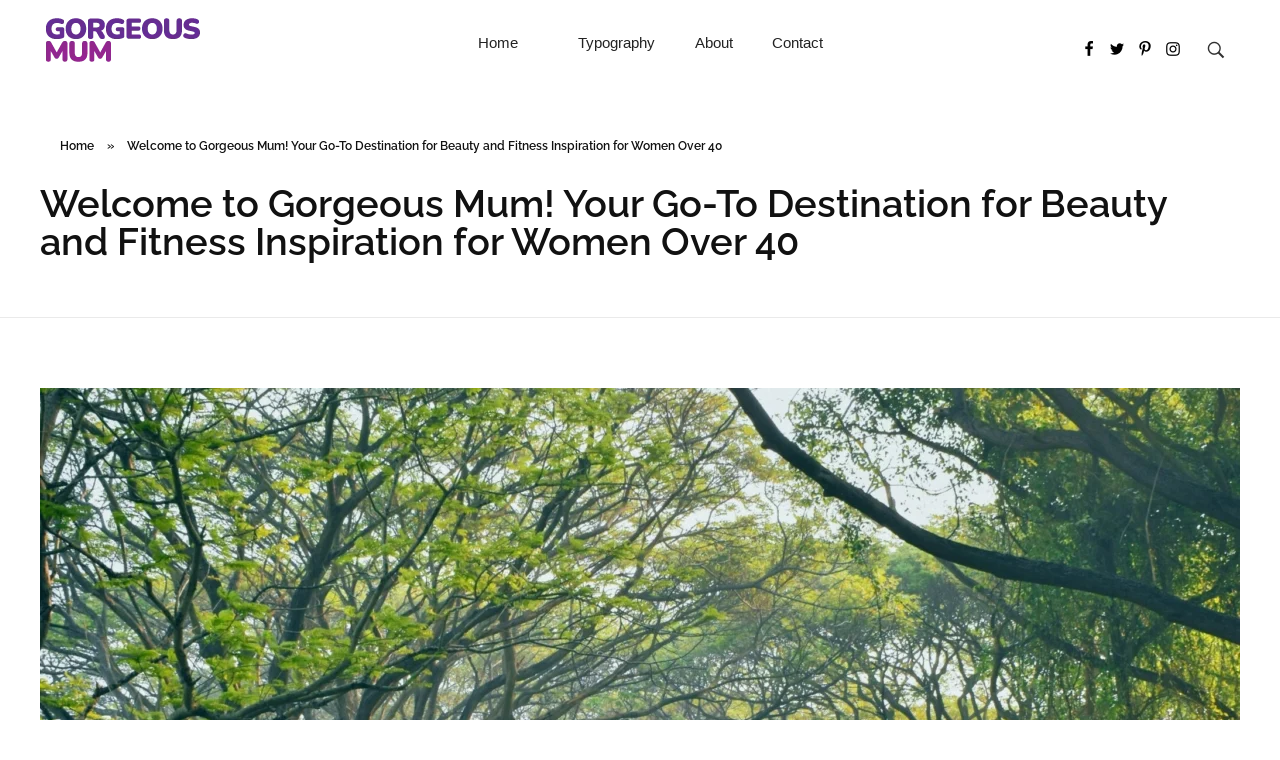

--- FILE ---
content_type: text/html; charset=UTF-8
request_url: https://gorgeousmum.com/welcome-to-gorgeous-mum-your-go-to-destination-for-beauty-and-fitness-inspiration-for-women-over-40/
body_size: 22167
content:
<!DOCTYPE html>
<!--[if IE 9 ]>   <html class="no-js oldie ie9 ie" lang="en-US" > <![endif]-->
<!--[if (gt IE 9)|!(IE)]><!--> <html class="no-js" lang="en-US" > <!--<![endif]-->
<head>
        <meta charset="UTF-8" >
        <meta http-equiv="X-UA-Compatible" content="IE=edge">
        <!-- devices setting -->
        <meta name="viewport"   content="initial-scale=1,user-scalable=no,width=device-width">

<!-- outputs by wp_head -->
<meta name='robots' content='index, follow, max-image-preview:large, max-snippet:-1, max-video-preview:-1' />

	<!-- This site is optimized with the Yoast SEO plugin v23.6 - https://yoast.com/wordpress/plugins/seo/ -->
	<title>Welcome to Gorgeous Mum! Your Go-To Destination for Beauty and Fitness Inspiration for Women Over 40 - gorgeousmum.com</title>
	<link rel="canonical" href="https://gorgeousmum.com/welcome-to-gorgeous-mum-your-go-to-destination-for-beauty-and-fitness-inspiration-for-women-over-40/" />
	<meta property="og:locale" content="en_US" />
	<meta property="og:type" content="article" />
	<meta property="og:title" content="Welcome to Gorgeous Mum! Your Go-To Destination for Beauty and Fitness Inspiration for Women Over 40 - gorgeousmum.com" />
	<meta property="og:description" content="Embrace Your Natural Beauty: Expert Tips and Product Reviews Embracing your natural beauty is a journey that involves understanding the unique needs of your skin, hair, and overall appearance as you age. Women over 40 often face distinct beauty challenges, but with the right knowledge and products, you can enhance your natural features and address [&hellip;]" />
	<meta property="og:url" content="https://gorgeousmum.com/welcome-to-gorgeous-mum-your-go-to-destination-for-beauty-and-fitness-inspiration-for-women-over-40/" />
	<meta property="og:site_name" content="gorgeousmum.com" />
	<meta property="article:published_time" content="2024-07-04T13:11:10+00:00" />
	<meta property="og:image" content="https://gorgeousmum.com/wp-content/uploads/2024/07/image-1720098670-scaled.jpg" />
	<meta property="og:image:width" content="2050" />
	<meta property="og:image:height" content="2560" />
	<meta property="og:image:type" content="image/jpeg" />
	<meta name="author" content="umar.aaez@gmail.com" />
	<meta name="twitter:card" content="summary_large_image" />
	<meta name="twitter:label1" content="Written by" />
	<meta name="twitter:data1" content="umar.aaez@gmail.com" />
	<meta name="twitter:label2" content="Est. reading time" />
	<meta name="twitter:data2" content="4 minutes" />
	<script type="application/ld+json" class="yoast-schema-graph">{"@context":"https://schema.org","@graph":[{"@type":"Article","@id":"https://gorgeousmum.com/welcome-to-gorgeous-mum-your-go-to-destination-for-beauty-and-fitness-inspiration-for-women-over-40/#article","isPartOf":{"@id":"https://gorgeousmum.com/welcome-to-gorgeous-mum-your-go-to-destination-for-beauty-and-fitness-inspiration-for-women-over-40/"},"author":{"name":"umar.aaez@gmail.com","@id":"https://gorgeousmum.com/#/schema/person/5d8367a602f41dea3e262a60cbb85e5f"},"headline":"Welcome to Gorgeous Mum! Your Go-To Destination for Beauty and Fitness Inspiration for Women Over 40","datePublished":"2024-07-04T13:11:10+00:00","dateModified":"2024-07-04T13:11:10+00:00","mainEntityOfPage":{"@id":"https://gorgeousmum.com/welcome-to-gorgeous-mum-your-go-to-destination-for-beauty-and-fitness-inspiration-for-women-over-40/"},"wordCount":739,"commentCount":0,"publisher":{"@id":"https://gorgeousmum.com/#organization"},"image":{"@id":"https://gorgeousmum.com/welcome-to-gorgeous-mum-your-go-to-destination-for-beauty-and-fitness-inspiration-for-women-over-40/#primaryimage"},"thumbnailUrl":"https://gorgeousmum.com/wp-content/uploads/2024/07/image-1720098670-scaled.jpg","inLanguage":"en-US","potentialAction":[{"@type":"CommentAction","name":"Comment","target":["https://gorgeousmum.com/welcome-to-gorgeous-mum-your-go-to-destination-for-beauty-and-fitness-inspiration-for-women-over-40/#respond"]}]},{"@type":"WebPage","@id":"https://gorgeousmum.com/welcome-to-gorgeous-mum-your-go-to-destination-for-beauty-and-fitness-inspiration-for-women-over-40/","url":"https://gorgeousmum.com/welcome-to-gorgeous-mum-your-go-to-destination-for-beauty-and-fitness-inspiration-for-women-over-40/","name":"Welcome to Gorgeous Mum! Your Go-To Destination for Beauty and Fitness Inspiration for Women Over 40 - gorgeousmum.com","isPartOf":{"@id":"https://gorgeousmum.com/#website"},"primaryImageOfPage":{"@id":"https://gorgeousmum.com/welcome-to-gorgeous-mum-your-go-to-destination-for-beauty-and-fitness-inspiration-for-women-over-40/#primaryimage"},"image":{"@id":"https://gorgeousmum.com/welcome-to-gorgeous-mum-your-go-to-destination-for-beauty-and-fitness-inspiration-for-women-over-40/#primaryimage"},"thumbnailUrl":"https://gorgeousmum.com/wp-content/uploads/2024/07/image-1720098670-scaled.jpg","datePublished":"2024-07-04T13:11:10+00:00","dateModified":"2024-07-04T13:11:10+00:00","breadcrumb":{"@id":"https://gorgeousmum.com/welcome-to-gorgeous-mum-your-go-to-destination-for-beauty-and-fitness-inspiration-for-women-over-40/#breadcrumb"},"inLanguage":"en-US","potentialAction":[{"@type":"ReadAction","target":["https://gorgeousmum.com/welcome-to-gorgeous-mum-your-go-to-destination-for-beauty-and-fitness-inspiration-for-women-over-40/"]}]},{"@type":"ImageObject","inLanguage":"en-US","@id":"https://gorgeousmum.com/welcome-to-gorgeous-mum-your-go-to-destination-for-beauty-and-fitness-inspiration-for-women-over-40/#primaryimage","url":"https://gorgeousmum.com/wp-content/uploads/2024/07/image-1720098670-scaled.jpg","contentUrl":"https://gorgeousmum.com/wp-content/uploads/2024/07/image-1720098670-scaled.jpg","width":2050,"height":2560,"caption":"gray concrete road between green trees during daytime"},{"@type":"BreadcrumbList","@id":"https://gorgeousmum.com/welcome-to-gorgeous-mum-your-go-to-destination-for-beauty-and-fitness-inspiration-for-women-over-40/#breadcrumb","itemListElement":[{"@type":"ListItem","position":1,"name":"Home","item":"https://gorgeousmum.com/"},{"@type":"ListItem","position":2,"name":"Welcome to Gorgeous Mum! Your Go-To Destination for Beauty and Fitness Inspiration for Women Over 40"}]},{"@type":"WebSite","@id":"https://gorgeousmum.com/#website","url":"https://gorgeousmum.com/","name":"gorgeousmum.com","description":"","publisher":{"@id":"https://gorgeousmum.com/#organization"},"potentialAction":[{"@type":"SearchAction","target":{"@type":"EntryPoint","urlTemplate":"https://gorgeousmum.com/?s={search_term_string}"},"query-input":{"@type":"PropertyValueSpecification","valueRequired":true,"valueName":"search_term_string"}}],"inLanguage":"en-US"},{"@type":"Organization","@id":"https://gorgeousmum.com/#organization","name":"Gorgeous Mum","url":"https://gorgeousmum.com/","logo":{"@type":"ImageObject","inLanguage":"en-US","@id":"https://gorgeousmum.com/#/schema/logo/image/","url":"https://gorgeousmum.com/wp-content/uploads/2024/10/GM.png","contentUrl":"https://gorgeousmum.com/wp-content/uploads/2024/10/GM.png","width":350,"height":100,"caption":"Gorgeous Mum"},"image":{"@id":"https://gorgeousmum.com/#/schema/logo/image/"}},{"@type":"Person","@id":"https://gorgeousmum.com/#/schema/person/5d8367a602f41dea3e262a60cbb85e5f","name":"umar.aaez@gmail.com","image":{"@type":"ImageObject","inLanguage":"en-US","@id":"https://gorgeousmum.com/#/schema/person/image/","url":"https://secure.gravatar.com/avatar/0692952e7709f08820af7686b5b219f5?s=96&d=mm&r=g","contentUrl":"https://secure.gravatar.com/avatar/0692952e7709f08820af7686b5b219f5?s=96&d=mm&r=g","caption":"umar.aaez@gmail.com"},"sameAs":["http://gorgeousmum.com"],"url":"https://gorgeousmum.com/author/umar-aaezgmail-com/"}]}</script>
	<!-- / Yoast SEO plugin. -->


<link rel='dns-prefetch' href='//www.googletagmanager.com' />
<link rel="alternate" type="application/rss+xml" title="gorgeousmum.com &raquo; Feed" href="https://gorgeousmum.com/feed/" />
<link rel="alternate" type="application/rss+xml" title="gorgeousmum.com &raquo; Comments Feed" href="https://gorgeousmum.com/comments/feed/" />
<link rel="alternate" type="application/rss+xml" title="gorgeousmum.com &raquo; Welcome to Gorgeous Mum! Your Go-To Destination for Beauty and Fitness Inspiration for Women Over 40 Comments Feed" href="https://gorgeousmum.com/welcome-to-gorgeous-mum-your-go-to-destination-for-beauty-and-fitness-inspiration-for-women-over-40/feed/" />
		<!-- This site uses the Google Analytics by MonsterInsights plugin v9.1.1 - Using Analytics tracking - https://www.monsterinsights.com/ -->
		<!-- Note: MonsterInsights is not currently configured on this site. The site owner needs to authenticate with Google Analytics in the MonsterInsights settings panel. -->
					<!-- No tracking code set -->
				<!-- / Google Analytics by MonsterInsights -->
		<script>
window._wpemojiSettings = {"baseUrl":"https:\/\/s.w.org\/images\/core\/emoji\/15.0.3\/72x72\/","ext":".png","svgUrl":"https:\/\/s.w.org\/images\/core\/emoji\/15.0.3\/svg\/","svgExt":".svg","source":{"concatemoji":"https:\/\/gorgeousmum.com\/wp-includes\/js\/wp-emoji-release.min.js?ver=6.5.7"}};
/*! This file is auto-generated */
!function(i,n){var o,s,e;function c(e){try{var t={supportTests:e,timestamp:(new Date).valueOf()};sessionStorage.setItem(o,JSON.stringify(t))}catch(e){}}function p(e,t,n){e.clearRect(0,0,e.canvas.width,e.canvas.height),e.fillText(t,0,0);var t=new Uint32Array(e.getImageData(0,0,e.canvas.width,e.canvas.height).data),r=(e.clearRect(0,0,e.canvas.width,e.canvas.height),e.fillText(n,0,0),new Uint32Array(e.getImageData(0,0,e.canvas.width,e.canvas.height).data));return t.every(function(e,t){return e===r[t]})}function u(e,t,n){switch(t){case"flag":return n(e,"\ud83c\udff3\ufe0f\u200d\u26a7\ufe0f","\ud83c\udff3\ufe0f\u200b\u26a7\ufe0f")?!1:!n(e,"\ud83c\uddfa\ud83c\uddf3","\ud83c\uddfa\u200b\ud83c\uddf3")&&!n(e,"\ud83c\udff4\udb40\udc67\udb40\udc62\udb40\udc65\udb40\udc6e\udb40\udc67\udb40\udc7f","\ud83c\udff4\u200b\udb40\udc67\u200b\udb40\udc62\u200b\udb40\udc65\u200b\udb40\udc6e\u200b\udb40\udc67\u200b\udb40\udc7f");case"emoji":return!n(e,"\ud83d\udc26\u200d\u2b1b","\ud83d\udc26\u200b\u2b1b")}return!1}function f(e,t,n){var r="undefined"!=typeof WorkerGlobalScope&&self instanceof WorkerGlobalScope?new OffscreenCanvas(300,150):i.createElement("canvas"),a=r.getContext("2d",{willReadFrequently:!0}),o=(a.textBaseline="top",a.font="600 32px Arial",{});return e.forEach(function(e){o[e]=t(a,e,n)}),o}function t(e){var t=i.createElement("script");t.src=e,t.defer=!0,i.head.appendChild(t)}"undefined"!=typeof Promise&&(o="wpEmojiSettingsSupports",s=["flag","emoji"],n.supports={everything:!0,everythingExceptFlag:!0},e=new Promise(function(e){i.addEventListener("DOMContentLoaded",e,{once:!0})}),new Promise(function(t){var n=function(){try{var e=JSON.parse(sessionStorage.getItem(o));if("object"==typeof e&&"number"==typeof e.timestamp&&(new Date).valueOf()<e.timestamp+604800&&"object"==typeof e.supportTests)return e.supportTests}catch(e){}return null}();if(!n){if("undefined"!=typeof Worker&&"undefined"!=typeof OffscreenCanvas&&"undefined"!=typeof URL&&URL.createObjectURL&&"undefined"!=typeof Blob)try{var e="postMessage("+f.toString()+"("+[JSON.stringify(s),u.toString(),p.toString()].join(",")+"));",r=new Blob([e],{type:"text/javascript"}),a=new Worker(URL.createObjectURL(r),{name:"wpTestEmojiSupports"});return void(a.onmessage=function(e){c(n=e.data),a.terminate(),t(n)})}catch(e){}c(n=f(s,u,p))}t(n)}).then(function(e){for(var t in e)n.supports[t]=e[t],n.supports.everything=n.supports.everything&&n.supports[t],"flag"!==t&&(n.supports.everythingExceptFlag=n.supports.everythingExceptFlag&&n.supports[t]);n.supports.everythingExceptFlag=n.supports.everythingExceptFlag&&!n.supports.flag,n.DOMReady=!1,n.readyCallback=function(){n.DOMReady=!0}}).then(function(){return e}).then(function(){var e;n.supports.everything||(n.readyCallback(),(e=n.source||{}).concatemoji?t(e.concatemoji):e.wpemoji&&e.twemoji&&(t(e.twemoji),t(e.wpemoji)))}))}((window,document),window._wpemojiSettings);
</script>

<style id='wp-emoji-styles-inline-css'>

	img.wp-smiley, img.emoji {
		display: inline !important;
		border: none !important;
		box-shadow: none !important;
		height: 1em !important;
		width: 1em !important;
		margin: 0 0.07em !important;
		vertical-align: -0.1em !important;
		background: none !important;
		padding: 0 !important;
	}
</style>
<link rel='stylesheet' id='wp-block-library-css' href='https://gorgeousmum.com/wp-includes/css/dist/block-library/style.min.css?ver=6.5.7' media='all' />
<link rel='stylesheet' id='hostinger-affiliate-plugin-block-frontend-css' href='https://gorgeousmum.com/wp-content/plugins/hostinger-affiliate-plugin/assets/dist/frontend.css?ver=1749762829' media='all' />
<style id='classic-theme-styles-inline-css'>
/*! This file is auto-generated */
.wp-block-button__link{color:#fff;background-color:#32373c;border-radius:9999px;box-shadow:none;text-decoration:none;padding:calc(.667em + 2px) calc(1.333em + 2px);font-size:1.125em}.wp-block-file__button{background:#32373c;color:#fff;text-decoration:none}
</style>
<style id='global-styles-inline-css'>
body{--wp--preset--color--black: #000000;--wp--preset--color--cyan-bluish-gray: #abb8c3;--wp--preset--color--white: #ffffff;--wp--preset--color--pale-pink: #f78da7;--wp--preset--color--vivid-red: #cf2e2e;--wp--preset--color--luminous-vivid-orange: #ff6900;--wp--preset--color--luminous-vivid-amber: #fcb900;--wp--preset--color--light-green-cyan: #7bdcb5;--wp--preset--color--vivid-green-cyan: #00d084;--wp--preset--color--pale-cyan-blue: #8ed1fc;--wp--preset--color--vivid-cyan-blue: #0693e3;--wp--preset--color--vivid-purple: #9b51e0;--wp--preset--gradient--vivid-cyan-blue-to-vivid-purple: linear-gradient(135deg,rgba(6,147,227,1) 0%,rgb(155,81,224) 100%);--wp--preset--gradient--light-green-cyan-to-vivid-green-cyan: linear-gradient(135deg,rgb(122,220,180) 0%,rgb(0,208,130) 100%);--wp--preset--gradient--luminous-vivid-amber-to-luminous-vivid-orange: linear-gradient(135deg,rgba(252,185,0,1) 0%,rgba(255,105,0,1) 100%);--wp--preset--gradient--luminous-vivid-orange-to-vivid-red: linear-gradient(135deg,rgba(255,105,0,1) 0%,rgb(207,46,46) 100%);--wp--preset--gradient--very-light-gray-to-cyan-bluish-gray: linear-gradient(135deg,rgb(238,238,238) 0%,rgb(169,184,195) 100%);--wp--preset--gradient--cool-to-warm-spectrum: linear-gradient(135deg,rgb(74,234,220) 0%,rgb(151,120,209) 20%,rgb(207,42,186) 40%,rgb(238,44,130) 60%,rgb(251,105,98) 80%,rgb(254,248,76) 100%);--wp--preset--gradient--blush-light-purple: linear-gradient(135deg,rgb(255,206,236) 0%,rgb(152,150,240) 100%);--wp--preset--gradient--blush-bordeaux: linear-gradient(135deg,rgb(254,205,165) 0%,rgb(254,45,45) 50%,rgb(107,0,62) 100%);--wp--preset--gradient--luminous-dusk: linear-gradient(135deg,rgb(255,203,112) 0%,rgb(199,81,192) 50%,rgb(65,88,208) 100%);--wp--preset--gradient--pale-ocean: linear-gradient(135deg,rgb(255,245,203) 0%,rgb(182,227,212) 50%,rgb(51,167,181) 100%);--wp--preset--gradient--electric-grass: linear-gradient(135deg,rgb(202,248,128) 0%,rgb(113,206,126) 100%);--wp--preset--gradient--midnight: linear-gradient(135deg,rgb(2,3,129) 0%,rgb(40,116,252) 100%);--wp--preset--font-size--small: 13px;--wp--preset--font-size--medium: 20px;--wp--preset--font-size--large: 36px;--wp--preset--font-size--x-large: 42px;--wp--preset--spacing--20: 0.44rem;--wp--preset--spacing--30: 0.67rem;--wp--preset--spacing--40: 1rem;--wp--preset--spacing--50: 1.5rem;--wp--preset--spacing--60: 2.25rem;--wp--preset--spacing--70: 3.38rem;--wp--preset--spacing--80: 5.06rem;--wp--preset--shadow--natural: 6px 6px 9px rgba(0, 0, 0, 0.2);--wp--preset--shadow--deep: 12px 12px 50px rgba(0, 0, 0, 0.4);--wp--preset--shadow--sharp: 6px 6px 0px rgba(0, 0, 0, 0.2);--wp--preset--shadow--outlined: 6px 6px 0px -3px rgba(255, 255, 255, 1), 6px 6px rgba(0, 0, 0, 1);--wp--preset--shadow--crisp: 6px 6px 0px rgba(0, 0, 0, 1);}:where(.is-layout-flex){gap: 0.5em;}:where(.is-layout-grid){gap: 0.5em;}body .is-layout-flex{display: flex;}body .is-layout-flex{flex-wrap: wrap;align-items: center;}body .is-layout-flex > *{margin: 0;}body .is-layout-grid{display: grid;}body .is-layout-grid > *{margin: 0;}:where(.wp-block-columns.is-layout-flex){gap: 2em;}:where(.wp-block-columns.is-layout-grid){gap: 2em;}:where(.wp-block-post-template.is-layout-flex){gap: 1.25em;}:where(.wp-block-post-template.is-layout-grid){gap: 1.25em;}.has-black-color{color: var(--wp--preset--color--black) !important;}.has-cyan-bluish-gray-color{color: var(--wp--preset--color--cyan-bluish-gray) !important;}.has-white-color{color: var(--wp--preset--color--white) !important;}.has-pale-pink-color{color: var(--wp--preset--color--pale-pink) !important;}.has-vivid-red-color{color: var(--wp--preset--color--vivid-red) !important;}.has-luminous-vivid-orange-color{color: var(--wp--preset--color--luminous-vivid-orange) !important;}.has-luminous-vivid-amber-color{color: var(--wp--preset--color--luminous-vivid-amber) !important;}.has-light-green-cyan-color{color: var(--wp--preset--color--light-green-cyan) !important;}.has-vivid-green-cyan-color{color: var(--wp--preset--color--vivid-green-cyan) !important;}.has-pale-cyan-blue-color{color: var(--wp--preset--color--pale-cyan-blue) !important;}.has-vivid-cyan-blue-color{color: var(--wp--preset--color--vivid-cyan-blue) !important;}.has-vivid-purple-color{color: var(--wp--preset--color--vivid-purple) !important;}.has-black-background-color{background-color: var(--wp--preset--color--black) !important;}.has-cyan-bluish-gray-background-color{background-color: var(--wp--preset--color--cyan-bluish-gray) !important;}.has-white-background-color{background-color: var(--wp--preset--color--white) !important;}.has-pale-pink-background-color{background-color: var(--wp--preset--color--pale-pink) !important;}.has-vivid-red-background-color{background-color: var(--wp--preset--color--vivid-red) !important;}.has-luminous-vivid-orange-background-color{background-color: var(--wp--preset--color--luminous-vivid-orange) !important;}.has-luminous-vivid-amber-background-color{background-color: var(--wp--preset--color--luminous-vivid-amber) !important;}.has-light-green-cyan-background-color{background-color: var(--wp--preset--color--light-green-cyan) !important;}.has-vivid-green-cyan-background-color{background-color: var(--wp--preset--color--vivid-green-cyan) !important;}.has-pale-cyan-blue-background-color{background-color: var(--wp--preset--color--pale-cyan-blue) !important;}.has-vivid-cyan-blue-background-color{background-color: var(--wp--preset--color--vivid-cyan-blue) !important;}.has-vivid-purple-background-color{background-color: var(--wp--preset--color--vivid-purple) !important;}.has-black-border-color{border-color: var(--wp--preset--color--black) !important;}.has-cyan-bluish-gray-border-color{border-color: var(--wp--preset--color--cyan-bluish-gray) !important;}.has-white-border-color{border-color: var(--wp--preset--color--white) !important;}.has-pale-pink-border-color{border-color: var(--wp--preset--color--pale-pink) !important;}.has-vivid-red-border-color{border-color: var(--wp--preset--color--vivid-red) !important;}.has-luminous-vivid-orange-border-color{border-color: var(--wp--preset--color--luminous-vivid-orange) !important;}.has-luminous-vivid-amber-border-color{border-color: var(--wp--preset--color--luminous-vivid-amber) !important;}.has-light-green-cyan-border-color{border-color: var(--wp--preset--color--light-green-cyan) !important;}.has-vivid-green-cyan-border-color{border-color: var(--wp--preset--color--vivid-green-cyan) !important;}.has-pale-cyan-blue-border-color{border-color: var(--wp--preset--color--pale-cyan-blue) !important;}.has-vivid-cyan-blue-border-color{border-color: var(--wp--preset--color--vivid-cyan-blue) !important;}.has-vivid-purple-border-color{border-color: var(--wp--preset--color--vivid-purple) !important;}.has-vivid-cyan-blue-to-vivid-purple-gradient-background{background: var(--wp--preset--gradient--vivid-cyan-blue-to-vivid-purple) !important;}.has-light-green-cyan-to-vivid-green-cyan-gradient-background{background: var(--wp--preset--gradient--light-green-cyan-to-vivid-green-cyan) !important;}.has-luminous-vivid-amber-to-luminous-vivid-orange-gradient-background{background: var(--wp--preset--gradient--luminous-vivid-amber-to-luminous-vivid-orange) !important;}.has-luminous-vivid-orange-to-vivid-red-gradient-background{background: var(--wp--preset--gradient--luminous-vivid-orange-to-vivid-red) !important;}.has-very-light-gray-to-cyan-bluish-gray-gradient-background{background: var(--wp--preset--gradient--very-light-gray-to-cyan-bluish-gray) !important;}.has-cool-to-warm-spectrum-gradient-background{background: var(--wp--preset--gradient--cool-to-warm-spectrum) !important;}.has-blush-light-purple-gradient-background{background: var(--wp--preset--gradient--blush-light-purple) !important;}.has-blush-bordeaux-gradient-background{background: var(--wp--preset--gradient--blush-bordeaux) !important;}.has-luminous-dusk-gradient-background{background: var(--wp--preset--gradient--luminous-dusk) !important;}.has-pale-ocean-gradient-background{background: var(--wp--preset--gradient--pale-ocean) !important;}.has-electric-grass-gradient-background{background: var(--wp--preset--gradient--electric-grass) !important;}.has-midnight-gradient-background{background: var(--wp--preset--gradient--midnight) !important;}.has-small-font-size{font-size: var(--wp--preset--font-size--small) !important;}.has-medium-font-size{font-size: var(--wp--preset--font-size--medium) !important;}.has-large-font-size{font-size: var(--wp--preset--font-size--large) !important;}.has-x-large-font-size{font-size: var(--wp--preset--font-size--x-large) !important;}
.wp-block-navigation a:where(:not(.wp-element-button)){color: inherit;}
:where(.wp-block-post-template.is-layout-flex){gap: 1.25em;}:where(.wp-block-post-template.is-layout-grid){gap: 1.25em;}
:where(.wp-block-columns.is-layout-flex){gap: 2em;}:where(.wp-block-columns.is-layout-grid){gap: 2em;}
.wp-block-pullquote{font-size: 1.5em;line-height: 1.6;}
</style>
<link rel='stylesheet' id='contact-form-7-css' href='https://gorgeousmum.com/wp-content/plugins/contact-form-7/includes/css/styles.css?ver=5.9.8' media='all' />
<link rel='stylesheet' id='wp-ulike-css' href='https://gorgeousmum.com/wp-content/plugins/wp-ulike/assets/css/wp-ulike.min.css?ver=4.7.10' media='all' />
<link rel='stylesheet' id='site-styles.css-css' href='https://gorgeousmum.com/wp-content/plugins/omnisend/styles/site-styles.css?1768485165&#038;ver=1.5.3' media='all' />
<link rel='stylesheet' id='auxin-base-css' href='https://gorgeousmum.com/wp-content/themes/phlox-pro/css/base.css?ver=5.16.5' media='all' />
<link rel='stylesheet' id='auxin-front-icon-css' href='https://gorgeousmum.com/wp-content/themes/phlox-pro/css/auxin-icon.css?ver=5.16.5' media='all' />
<link rel='stylesheet' id='auxin-main-css' href='https://gorgeousmum.com/wp-content/themes/phlox-pro/css/main.css?ver=5.16.5' media='all' />
<link rel='stylesheet' id='auxin-custom-css' href='https://gorgeousmum.com/wp-content/uploads/phlox-pro/custom.css?ver=5.8' media='all' />
<link rel='stylesheet' id='auxin-go-pricing-css' href='https://gorgeousmum.com/wp-content/themes/phlox-pro/css/go-pricing.css?ver=5.16.5' media='all' />
<link rel='stylesheet' id='auxin-elementor-base-css' href='https://gorgeousmum.com/wp-content/themes/phlox-pro/css/other/elementor.css?ver=5.16.5' media='all' />
<link rel='stylesheet' id='elementor-frontend-css' href='https://gorgeousmum.com/wp-content/plugins/elementor/assets/css/frontend.min.css?ver=3.29.2' media='all' />
<link rel='stylesheet' id='elementor-post-172-css' href='https://gorgeousmum.com/wp-content/uploads/elementor/css/post-172.css?ver=1750385196' media='all' />
<link rel='stylesheet' id='elementor-post-124-css' href='https://gorgeousmum.com/wp-content/uploads/elementor/css/post-124.css?ver=1750385196' media='all' />
<link rel='stylesheet' id='swiper-css' href='https://gorgeousmum.com/wp-content/plugins/elementor/assets/lib/swiper/v8/css/swiper.min.css?ver=8.4.5' media='all' />
<link rel='stylesheet' id='e-swiper-css' href='https://gorgeousmum.com/wp-content/plugins/elementor/assets/css/conditionals/e-swiper.min.css?ver=3.29.2' media='all' />
<link rel='stylesheet' id='elementor-gf-local-merriweather-css' href='https://gorgeousmum.com/wp-content/uploads/elementor/google-fonts/css/merriweather.css?ver=1750385198' media='all' />
<link rel='stylesheet' id='elementor-gf-local-lato-css' href='https://gorgeousmum.com/wp-content/uploads/elementor/google-fonts/css/lato.css?ver=1750385199' media='all' />
<link rel='stylesheet' id='elementor-gf-local-raleway-css' href='https://gorgeousmum.com/wp-content/uploads/elementor/google-fonts/css/raleway.css?ver=1750385201' media='all' />
<script src="https://gorgeousmum.com/wp-includes/js/jquery/jquery.min.js?ver=3.7.1" id="jquery-core-js"></script>
<script src="https://gorgeousmum.com/wp-includes/js/jquery/jquery-migrate.min.js?ver=3.4.1" id="jquery-migrate-js"></script>
<script src="https://gorgeousmum.com/wp-content/plugins/auxin-pro-tools/admin/assets/js/elementor/widgets.js?ver=1.9.3" id="auxin-elementor-pro-widgets-js"></script>
<script id="auxin-modernizr-js-extra">
var auxin = {"ajax_url":"https:\/\/gorgeousmum.com\/wp-admin\/admin-ajax.php","is_rtl":"","is_reponsive":"1","is_framed":"","frame_width":"20","wpml_lang":"en","uploadbaseurl":"https:\/\/gorgeousmum.com\/wp-content\/uploads","nonce":"f0e99e4ca0"};
</script>
<script id="auxin-modernizr-js-before">
/* < ![CDATA[ */
function auxinNS(n){for(var e=n.split("."),a=window,i="",r=e.length,t=0;r>t;t++)"window"!=e[t]&&(i=e[t],a[i]=a[i]||{},a=a[i]);return a;}
/* ]]> */
</script>
<script src="https://gorgeousmum.com/wp-content/themes/phlox-pro/js/solo/modernizr-custom.min.js?ver=5.16.5" id="auxin-modernizr-js"></script>
<link rel="https://api.w.org/" href="https://gorgeousmum.com/wp-json/" /><link rel="alternate" type="application/json" href="https://gorgeousmum.com/wp-json/wp/v2/posts/6" /><link rel="EditURI" type="application/rsd+xml" title="RSD" href="https://gorgeousmum.com/xmlrpc.php?rsd" />
<meta name="generator" content="WordPress 6.5.7" />
<link rel='shortlink' href='https://gorgeousmum.com/?p=6' />
<link rel="alternate" type="application/json+oembed" href="https://gorgeousmum.com/wp-json/oembed/1.0/embed?url=https%3A%2F%2Fgorgeousmum.com%2Fwelcome-to-gorgeous-mum-your-go-to-destination-for-beauty-and-fitness-inspiration-for-women-over-40%2F" />
<link rel="alternate" type="text/xml+oembed" href="https://gorgeousmum.com/wp-json/oembed/1.0/embed?url=https%3A%2F%2Fgorgeousmum.com%2Fwelcome-to-gorgeous-mum-your-go-to-destination-for-beauty-and-fitness-inspiration-for-women-over-40%2F&#038;format=xml" />
    <meta name="title"       content="Welcome to Gorgeous Mum! Your Go-To Destination for Beauty and Fitness Inspiration for Women Over 40" />
    <meta name="description" content="Embrace Your Natural Beauty: Expert Tips and Product Reviews Embracing your natural beauty is a journey that involves understanding the unique needs of your skin, hair, and overall appearance as you age. Women over 40 often face distinct beauty challenges, but with the right knowledge and products, you can enhance your natural features and address [&hellip;]" />
        <link rel="image_src"    href="https://gorgeousmum.com/wp-content/uploads/2024/07/image-1720098670-scaled-90x90.jpg" />
    <meta name="generator" content="Site Kit by Google 1.137.0" /><!-- Chrome, Firefox OS and Opera -->
<meta name="theme-color" content="#1bb0ce" />
<!-- Windows Phone -->
<meta name="msapplication-navbutton-color" content="#1bb0ce" />
<!-- iOS Safari -->
<meta name="apple-mobile-web-app-capable" content="yes">
<meta name="apple-mobile-web-app-status-bar-style" content="black-translucent">

<!-- pingback -->
<link rel="pingback" href="https://gorgeousmum.com/xmlrpc.php">
<meta name="generator" content="Elementor 3.29.2; features: additional_custom_breakpoints, e_local_google_fonts; settings: css_print_method-external, google_font-enabled, font_display-swap">
<style>.recentcomments a{display:inline !important;padding:0 !important;margin:0 !important;}</style>			<style>
				.e-con.e-parent:nth-of-type(n+4):not(.e-lazyloaded):not(.e-no-lazyload),
				.e-con.e-parent:nth-of-type(n+4):not(.e-lazyloaded):not(.e-no-lazyload) * {
					background-image: none !important;
				}
				@media screen and (max-height: 1024px) {
					.e-con.e-parent:nth-of-type(n+3):not(.e-lazyloaded):not(.e-no-lazyload),
					.e-con.e-parent:nth-of-type(n+3):not(.e-lazyloaded):not(.e-no-lazyload) * {
						background-image: none !important;
					}
				}
				@media screen and (max-height: 640px) {
					.e-con.e-parent:nth-of-type(n+2):not(.e-lazyloaded):not(.e-no-lazyload),
					.e-con.e-parent:nth-of-type(n+2):not(.e-lazyloaded):not(.e-no-lazyload) * {
						background-image: none !important;
					}
				}
			</style>
					<style id="wp-custom-css">
			.aux-elementor-header.aux-sticky .elementor-section-wrap > .elementor-section > .elementor-container {
	min-height: 70px;
}	html body {	} 
		</style>
		<!-- end wp_head -->
</head>


<body class="post-template-default single single-post postid-6 single-format-standard wp-custom-logo auxin-pro elementor-default elementor-kit-128 phlox-pro aux-dom-unready aux-full-width aux-resp aux-hd aux-top-sticky  aux-page-animation-off _auxels"  data-framed="">


<div id="inner-body">

    <header class="aux-elementor-header" id="site-elementor-header" itemscope="itemscope" itemtype="https://schema.org/WPHeader" data-sticky-height="70"  >
        <div class="aux-wrapper">
            <div class="aux-header aux-header-elements-wrapper">
            		<div data-elementor-type="header" data-elementor-id="172" class="elementor elementor-172">
						<section class="elementor-section elementor-top-section elementor-element elementor-element-24cf27c elementor-section-boxed elementor-section-height-default elementor-section-height-default" data-id="24cf27c" data-element_type="section">
						<div class="elementor-container elementor-column-gap-no">
					<div class="aux-parallax-section elementor-column elementor-col-50 elementor-top-column elementor-element elementor-element-149b773" data-id="149b773" data-element_type="column">
			<div class="elementor-widget-wrap elementor-element-populated">
						<div class="elementor-element elementor-element-8ae1fcf elementor-widget__width-auto elementor-widget-tablet__width-inherit elementor-widget elementor-widget-aux_logo" data-id="8ae1fcf" data-element_type="widget" data-widget_type="aux_logo.default">
				<div class="elementor-widget-container">
					<div class="aux-widget-logo"><a class="aux-logo-anchor aux-has-logo" title="gorgeousmum.com" href="https://gorgeousmum.com/"><img width="180" height="50" src="https://gorgeousmum.com/wp-content/uploads/2024/10/cropped-GM-Small.png" class="aux-attachment aux-featured-image attachment-180x50 aux-attachment-id-183 " alt="cropped-GM-Small.png" data-ratio="3.6" data-original-w="180" /></a><section class="aux-logo-text"><h3 class="site-title"><a href="https://gorgeousmum.com/" title="gorgeousmum.com">gorgeousmum.com</a></h3></section></div>				</div>
				</div>
				<div class="elementor-element elementor-element-d426296 elementor-widget__width-auto elementor-widget elementor-widget-aux_menu_box" data-id="d426296" data-element_type="widget" data-widget_type="aux_menu_box.default">
				<div class="elementor-widget-container">
					<div class="aux-elementor-header-menu aux-nav-menu-element aux-nav-menu-element-d426296"><div class="aux-burger-box" data-target-panel="overlay" data-target-content=".elementor-element-d426296 .aux-master-menu"><div class="aux-burger aux-lite-small"><span class="mid-line"></span></div></div><!-- start master menu -->
<nav id="master-menu-elementor-d426296" class="menu-header-menu-container">

	<ul id="menu-header-menu" class="aux-master-menu aux-no-js aux-skin-classic aux-with-indicator aux-horizontal" data-type="horizontal"  data-switch-type="toggle" data-switch-parent=".elementor-element-d426296 .aux-fs-popup .aux-fs-menu" data-switch-width="768"  >

		<!-- start submenu -->
		<li id="menu-item-156" class="a:1:{i:0;s:0:&quot;&quot;;} menu-item menu-item-type-custom menu-item-object-custom menu-item-has-children menu-item-156 aux-menu-depth-0 aux-menu-root-1 aux-menu-item">
			<a href="http://averta.net/phlox/wordpress-theme/demo/food/" class="aux-item-content">
				<span class="aux-menu-label">Home</span>
			</a>

		<ul class="sub-menu aux-submenu">
			<li id="menu-item-157" class="a:1:{i:0;s:0:&quot;&quot;;} menu-item menu-item-type-taxonomy menu-item-object-category menu-item-157 aux-menu-depth-1 aux-menu-item">
				<a href="https://gorgeousmum.com/category/post-formats/" class="aux-item-content">
					<span class="aux-menu-label">Post Formats</span>
				</a>
			</li>
		</ul>
		</li>
		<!-- end submenu -->
		<!-- start single menu -->
		<li id="menu-item-158" class="a:1:{i:0;s:0:&quot;&quot;;} menu-item menu-item-type-post_type menu-item-object-page menu-item-158 aux-menu-depth-0 aux-menu-root-2 aux-menu-item">
			<a href="https://gorgeousmum.com/typography/" class="aux-item-content">
				<span class="aux-menu-label">Typography</span>
			</a>
		</li>
		<!-- end single menu -->
		<!-- start single menu -->
		<li id="menu-item-159" class="a:1:{i:0;s:0:&quot;&quot;;} menu-item menu-item-type-post_type menu-item-object-page menu-item-159 aux-menu-depth-0 aux-menu-root-3 aux-menu-item">
			<a href="https://gorgeousmum.com/about/" class="aux-item-content">
				<span class="aux-menu-label">About</span>
			</a>
		</li>
		<!-- end single menu -->
		<!-- start single menu -->
		<li id="menu-item-160" class="a:1:{i:0;s:0:&quot;&quot;;} menu-item menu-item-type-post_type menu-item-object-page menu-item-160 aux-menu-depth-0 aux-menu-root-4 aux-menu-item">
			<a href="https://gorgeousmum.com/contact/" class="aux-item-content">
				<span class="aux-menu-label">Contact</span>
			</a>
		</li>
		<!-- end single menu -->
	</ul>

</nav>
<!-- end master menu -->
<section class="aux-fs-popup aux-fs-menu-layout-center aux-indicator"><div class="aux-panel-close"><div class="aux-close aux-cross-symbol aux-thick-medium"></div></div><div class="aux-fs-menu" data-menu-title=""></div></section></div><style>@media only screen and (min-width: 769px) { .elementor-element-d426296 .aux-burger-box { display: none } }</style>				</div>
				</div>
				<div class="elementor-element elementor-element-5140741 elementor-widget__width-auto elementor-hidden-tablet elementor-hidden-phone elementor-widget elementor-widget-aux_icon_list" data-id="5140741" data-element_type="widget" data-widget_type="aux_icon_list.default">
				<div class="elementor-widget-container">
					<section class="widget-container aux-widget-icon-list aux-parent-au1d9fad24"><div class="widget-inner"><div class="aux-widget-icon-list-inner"><ul class="aux-icon-list-items aux-direction-horizontal"><li class="aux-icon-list-item aux-list-item-has-icon aux-icon-list-item-7d1e0ff elementor-repeater-item-7d1e0ff"><span class="aux-icon-list-icon auxicon-facebook"></span></li><li class="aux-icon-list-item aux-list-item-has-icon aux-icon-list-item-b57ec53 elementor-repeater-item-b57ec53"><span class="aux-icon-list-icon auxicon-twitter"></span></li><li class="aux-icon-list-item aux-list-item-has-icon aux-icon-list-item-6479b95 elementor-repeater-item-6479b95"><span class="aux-icon-list-icon auxicon-pinterest"></span></li><li class="aux-icon-list-item aux-list-item-has-icon aux-icon-list-item-ad7c000 elementor-repeater-item-ad7c000"><span class="aux-icon-list-icon auxicon-instagram"></span></li></ul></div></div></section><!-- widget-container -->				</div>
				</div>
					</div>
		</div>
				<div class="aux-parallax-section elementor-column elementor-col-50 elementor-top-column elementor-element elementor-element-eba401c elementor-hidden-tablet elementor-hidden-phone" data-id="eba401c" data-element_type="column">
			<div class="elementor-widget-wrap elementor-element-populated">
						<div class="elementor-element elementor-element-953800000000 elementor-widget elementor-widget-aux_search_box" data-id="953800000000" data-element_type="widget" data-widget_type="aux_search_box.default">
				<div class="elementor-widget-container">
					    <div  class="aux-search-section aux-search-elementor-element">
            <button class="aux-search-icon  auxicon-search-4 aux-overlay-search "></button>
            </div>

				</div>
				</div>
					</div>
		</div>
					</div>
		</section>
				</div>
		            </div><!-- end of header-elements -->
        </div><!-- end of wrapper -->
    </header><!-- end header -->
        <header id="site-title" class="page-title-section">

            <div class="page-header aux-wrapper aux-auto-height aux-boxed-container aux-left aux-top aux-dark" style="display:block; "   >

                
                <div class="aux-container" >

                    <p class="aux-breadcrumbs"><span><span><a href="https://gorgeousmum.com/">Home</a></span> » <span class="breadcrumb_last" aria-current="page">Welcome to Gorgeous Mum! Your Go-To Destination for Beauty and Fitness Inspiration for Women Over 40</span></span></p>
                                        <div class="aux-page-title-entry">
                                            <div class="aux-page-title-box">
                                                <section class="page-title-group" >
                                                                <h1 class="page-title">Welcome to Gorgeous Mum! Your Go-To Destination for Beauty and Fitness Inspiration for Women Over 40</h1>
                                                            </section>

                                                    </div>
                    </div><!-- end title entry -->
                                    </div>

                
            </div><!-- end page header -->
        </header> <!-- end page header -->
        
    <main id="main" class="aux-main aux-territory  aux-single aux-boxed-container aux-content-top-margin no-sidebar aux-sidebar-style-simple aux-user-entry" >
        <div class="aux-wrapper">
            <div class="aux-container aux-fold">

                <div id="primary" class="aux-primary" >
                    <div class="content" role="main"  >

                                                            <article class="aux-simple-context post-6 post type-post status-publish format-standard has-post-thumbnail hentry category-uncategorized" >

                                                                                        <div class="entry-media">
                                                <div class="aux-media-frame aux-media-image aux-image-mask"><a href="https://gorgeousmum.com/welcome-to-gorgeous-mum-your-go-to-destination-for-beauty-and-fitness-inspiration-for-women-over-40/"><img width="1200" height="675" src="https://gorgeousmum.com/wp-content/uploads/2024/07/image-1720098670-scaled-1200x675.jpg" class="aux-attachment aux-featured-image attachment-1200x675 aux-attachment-id-7 " alt="gray concrete road between green trees during daytime" srcset="https://gorgeousmum.com/wp-content/uploads/2024/07/image-1720098670-scaled-150x84.jpg 150w,https://gorgeousmum.com/wp-content/uploads/2024/07/image-1720098670-scaled-300x169.jpg 300w,https://gorgeousmum.com/wp-content/uploads/2024/07/image-1720098670-scaled-768x432.jpg 768w,https://gorgeousmum.com/wp-content/uploads/2024/07/image-1720098670-scaled-1024x576.jpg 1024w,https://gorgeousmum.com/wp-content/uploads/2024/07/image-1720098670-scaled-1200x675.jpg 1200w,https://gorgeousmum.com/wp-content/uploads/2024/07/image-1720098670-scaled-2040x1147.jpg 2040w" data-ratio="1.78" data-original-w="2050" sizes="(max-width:479px) 480px,(max-width:767px) 768px,(max-width:1023px) 1024px,1200px" /></a></div>                                            </div>
                                                                                        <div class="entry-main">

                                                <header class="entry-header ">
                                                <h2 class="entry-title ">Welcome to Gorgeous Mum! Your Go-To Destination for Beauty and Fitness Inspiration for Women Over 40</h2>                                                    <div class="entry-format">
                                                        <div class="post-format"> </div>
                                                    </div>
                                                </header>

                                                                                                <div class="entry-info ">
                                                                                                        <div class="entry-date"><time datetime="2024-07-04T13:11:10+00:00" >July 4, 2024</time></div>
                                                                                                        <div class="entry-author">
                                                        <span class="meta-sep">by</span>
                                                        <span class="author vcard">
                                                            <a href="https://gorgeousmum.com/author/umar-aaezgmail-com/" rel="author" title="View all posts by umar.aaez@gmail.com" >
                                                                umar.aaez@gmail.com                                                            </a>
                                                        </span>
                                                    </div>
                                                                                                        <div class="entry-comments">
                                                        <span class="meta-sep">with</span>
                                                        <span class="meta-comment">no comment</span>
                                                    </div>
                                                                                                        <div class="entry-tax">
                                                                                                                <a href="https://gorgeousmum.com/category/uncategorized/" title="View all posts in Uncategorized" rel="category" >Uncategorized</a>                                                    </div>
                                                    		<div class="wpulike wpulike-heart aux-wpulike aux-wpulike-single" ><div class="wp_ulike_general_class wp_ulike_is_restricted"><button type="button"
					aria-label="Like Button"
					data-ulike-id="6"
					data-ulike-nonce="fe0c3dcf20"
					data-ulike-type="post"
					data-ulike-template="wpulike-heart"
					data-ulike-display-likers="0"
					data-ulike-likers-style="popover"
					class="wp_ulike_btn wp_ulike_put_image wp_post_btn_6  aux-icon auxicon-heart-2"></button><span class="count-box wp_ulike_counter_up" data-ulike-counter-value="0"></span>			</div></div>
	                                                </div>
                                                
                                                <div class="entry-content">
                                                    <h2>Embrace Your Natural Beauty: Expert Tips and Product Reviews</h2>
<p>Embracing your natural beauty is a journey that involves understanding the unique needs of your skin, hair, and overall appearance as you age. Women over 40 often face distinct beauty challenges, but with the right knowledge and products, you can enhance your natural features and address common concerns effectively. Our expert tips from seasoned beauty professionals will guide you through skincare routines, makeup applications, and hair care specifically tailored for mature women.</p>
<p>Skincare is the foundation of natural beauty, especially as the skin undergoes changes over time. Experts recommend a consistent regimen that includes gentle cleansers, hydrating serums, and rich moisturizers to combat dryness and maintain elasticity. Look for products containing retinoids, hyaluronic acid, and antioxidants, which are known to promote healthy, radiant skin. Sunscreen remains a critical component to protect against age spots and UV damage.</p>
<p>Makeup for women over 40 should focus on enhancing natural features rather than masking them. Light, hydrating foundations that provide a dewy finish are preferable over heavy, matte formulas. Cream-based blushes and highlighters can add a youthful glow, while neutral eyeshadow palettes complement any skin tone. Avoid overly bold colors that may accentuate fine lines; instead, opt for softer, blended looks that bring out your natural beauty.</p>
<p>Hair care is another significant aspect of maintaining your natural beauty. As hair can become drier and more brittle with age, using sulfate-free shampoos and conditioners enriched with oils and proteins is beneficial. Regular trims and conditioning treatments can help keep your hair healthy and vibrant. For those dealing with thinning hair, volumizing products and strategic styling can make a noticeable difference.</p>
<p>Our in-depth product reviews will help you navigate the myriad of beauty products available on the market. We evaluate items based on their effectiveness, ingredients, and suitability for mature skin and hair. Whether you are looking for an anti-aging serum, a foundation that feels like a second skin, or a conditioner that nourishes your locks, our reviews aim to provide you with reliable recommendations.</p>
<p>By following these expert tips and choosing the right products, women over 40 can confidently embrace their natural beauty and feel their best at any age.</p>
<h2>Living a Vibrant and Healthy Life: Fitness Tips and Latest Trends</h2>
<p>Maintaining a vibrant and healthy lifestyle is essential for women over 40. As our bodies change with age, it&#8217;s crucial to adapt fitness routines that cater to evolving needs. Low-impact exercises, for instance, are an excellent way to stay active without putting undue stress on the joints. Activities such as walking, swimming, and cycling help improve cardiovascular health while being gentle on the body. Additionally, incorporating yoga and Pilates can enhance flexibility, balance, and core strength, promoting overall well-being.</p>
<p>Strength training is another vital component of fitness for women over 40. It helps in maintaining muscle mass, which tends to decrease with age, and in boosting metabolism. Simple strength training routines using body weight, resistance bands, or light dumbbells can significantly improve muscle tone and bone density. Experts recommend starting with basic exercises like squats, lunges, and push-ups, gradually increasing intensity as fitness levels improve.</p>
<p>The latest trends in health and wellness also emphasize the importance of a holistic approach. Nutrition plays a crucial role in maintaining energy levels and overall health. Incorporating a balanced diet rich in whole foods, such as fruits, vegetables, lean proteins, and healthy fats, is essential. Additionally, staying hydrated and limiting processed foods can significantly impact one&#8217;s health positively. Mindfulness practices, including meditation and deep-breathing exercises, can also enhance mental clarity and reduce stress.</p>
<p>Furthermore, emerging trends like functional fitness focus on exercises that mimic everyday activities, improving overall strength and mobility. This approach not only enhances physical fitness but also makes daily tasks easier and safer. Another growing trend is the use of technology, such as fitness apps and wearable devices, to track progress and stay motivated. These tools provide personalized workout plans, nutritional advice, and real-time feedback, making it easier to stay on track with fitness goals.</p>
<p>Incorporating these expert fitness tips and staying updated with the latest health trends can empower women over 40 to lead vibrant, healthy lives. Embracing a balanced approach to fitness and wellness ensures sustained energy, improved physical and mental health, and a positive outlook on aging. Stay fit, energized, and motivated with these comprehensive insights into fitness and well-being.</p>
<div class="clear"></div>                                                </div>

                                                                                                <footer class="entry-meta">
                                                                                                                                                        <div class="entry-tax"><span>Tags: No tags</span></div>
                                                                                                            <div class="aux-single-post-share">
                                                             <div class="aux-tooltip-socials aux-tooltip-dark aux-socials aux-icon-left aux-medium aux-tooltip-social-no-text"  >
                                                                 <span class="aux-icon auxicon-share" ></span>
                                                             </div>
                                                         </div>
                                                    
                                                </footer>
                                                                                            </div>


                                            
    <nav class="aux-next-prev-posts nav-skin-minimal">

                <section class="np-prev-section "   >
            <a href="https://gorgeousmum.com/welcome-to-gorgeous-mum-your-ultimate-beauty-and-fitness-destination-for-women-over-40/">
                <div class="np-arrow">
                                        <div class="aux-arrow-nav aux-hover-slide aux-round aux-outline aux-medium">
                        <span class="aux-overlay"></span>
                        <span class="aux-svg-arrow aux-medium-left"></span>
                        <span class="aux-hover-arrow aux-svg-arrow aux-medium-left aux-white"></span>
                    </div>
                                    </div>
                <p class="np-nav-text">Previous Post</p>
                                <h4 class="np-title">Welcome to Gorgeous Mum: Your Ultimate Beauty and Fitness Destination for Women Over 40</h4>
                            </a>
        </section>
        
        
                <section class="np-next-section "  >
            <a href="https://gorgeousmum.com/welcome-to-gorgeous-mum-your-go-to-destination-for-beauty-and-fitness-inspiration-for-women-over-40-2/">
                <div class="np-arrow">
                                        <div class="aux-arrow-nav aux-hover-slide aux-round aux-outline aux-medium">
                        <span class="aux-overlay"></span>
                        <span class="aux-svg-arrow aux-medium-right"></span>
                        <span class="aux-hover-arrow aux-svg-arrow aux-medium-right aux-white"></span>
                    </div>
                                    </div>
                <p class="np-nav-text">Next Post</p>
                                <h4 class="np-title">Welcome to Gorgeous Mum! Your Go-To Destination for Beauty and Fitness Inspiration for Women Over 40</h4>
                            </a>
        </section>
        
    </nav>


                                            
                                       </article>


<!-- You can start editing here. -->


        <!-- If comments are open, but there are no comments. -->

    


	<div id="respond" class="comment-respond">
		<h3 id="reply-title" class="comment-reply-title"><span>Add a Comment</span> <small><a rel="nofollow" id="cancel-comment-reply-link" href="/welcome-to-gorgeous-mum-your-go-to-destination-for-beauty-and-fitness-inspiration-for-women-over-40/#respond" style="display:none;">Cancel reply</a></small></h3><form action="https://gorgeousmum.com/wp-comments-post.php" method="post" id="commentform" class="comment-form " novalidate><p class = "comment-notes">Your email address will not be published. Required fields are marked *</p><div class="aux-input-group aux-inline-inputs"><input type="text"  name="author" id="author" placeholder="Name (required)" value="" size="22" aria-required='true' required /></div>
<div class="aux-input-group aux-inline-inputs"><input type="email" name="email"  id="email"  placeholder="E-Mail (required)" value="" aria-required='true' required /></div>
<div class="aux-input-group aux-inline-inputs"><input type="url"   name="url"    id="url"    placeholder="Website" value="" size="22" /></div>
<div class="aux-form-cookies-consent comment-form-cookies-consent"><input id="wp-comment-cookies-consent" name="wp-comment-cookies-consent" class="aux-checkbox" type="checkbox" value="yes" /><label for="wp-comment-cookies-consent">Save my name, email, and website in this browser for the next time I comment.</label></div>
<div class="aux-input-group aux-block-inputs"><textarea name="comment" id="comment" cols="58" rows="10" placeholder="Comment" ></textarea></div><p class="form-submit"><input name="submit" type="submit" id="submit" class="submit" value="Submit" /> <input type='hidden' name='comment_post_ID' value='6' id='comment_post_ID' />
<input type='hidden' name='comment_parent' id='comment_parent' value='0' />
</p></form>	</div><!-- #respond -->
	
                    </div><!-- end content -->
                </div><!-- end primary -->


                

            </div><!-- end container -->
        </div><!-- end wrapper -->
    </main><!-- end main -->

    <footer class="aux-elementor-footer" itemscope="itemscope" itemtype="https://schema.org/WPFooter" role="contentinfo"  >
        <div class="aux-wrapper">
        		<div data-elementor-type="footer" data-elementor-id="124" class="elementor elementor-124">
						<section class="elementor-section elementor-top-section elementor-element elementor-element-28179d3 elementor-section-boxed elementor-section-height-default elementor-section-height-default" data-id="28179d3" data-element_type="section">
						<div class="elementor-container elementor-column-gap-default">
					<div class="aux-parallax-section elementor-column elementor-col-33 elementor-top-column elementor-element elementor-element-f617f53" data-id="f617f53" data-element_type="column">
			<div class="elementor-widget-wrap elementor-element-populated">
						<div class="elementor-element elementor-element-8548e37 elementor-widget elementor-widget-aux_modern_heading" data-id="8548e37" data-element_type="widget" data-widget_type="aux_modern_heading.default">
				<div class="elementor-widget-container">
					<section class="aux-widget-modern-heading">
            <div class="aux-widget-inner"><h2 class="aux-modern-heading-primary">ABOUT CHEF RECIPES</h2></div>
        </section>				</div>
				</div>
				<div class="elementor-element elementor-element-24813c9 elementor-widget elementor-widget-text-editor" data-id="24813c9" data-element_type="widget" data-widget_type="text-editor.default">
				<div class="elementor-widget-container">
									<p>But nothing the copy said could convince her and so it didn’t take long until a few insidious Copy Writers ambushed her, made her drunk with Longe and Parole and dragged her into their agency.</p>								</div>
				</div>
					</div>
		</div>
				<div class="aux-parallax-section elementor-column elementor-col-33 elementor-top-column elementor-element elementor-element-6c62b80" data-id="6c62b80" data-element_type="column">
			<div class="elementor-widget-wrap elementor-element-populated">
						<div class="elementor-element elementor-element-f9edd16 elementor-widget elementor-widget-aux_modern_heading" data-id="f9edd16" data-element_type="widget" data-widget_type="aux_modern_heading.default">
				<div class="elementor-widget-container">
					<section class="aux-widget-modern-heading">
            <div class="aux-widget-inner"><h2 class="aux-modern-heading-primary">CONTACT INFO
</h2></div>
        </section>				</div>
				</div>
					</div>
		</div>
				<div class="aux-parallax-section elementor-column elementor-col-33 elementor-top-column elementor-element elementor-element-eaed0d5" data-id="eaed0d5" data-element_type="column">
			<div class="elementor-widget-wrap elementor-element-populated">
						<div class="elementor-element elementor-element-77322f2 elementor-widget elementor-widget-aux_modern_heading" data-id="77322f2" data-element_type="widget" data-widget_type="aux_modern_heading.default">
				<div class="elementor-widget-container">
					<section class="aux-widget-modern-heading">
            <div class="aux-widget-inner"><h2 class="aux-modern-heading-primary">RECENT COMMENTS
</h2></div>
        </section>				</div>
				</div>
				<div class="elementor-element elementor-element-501d0ea elementor-widget elementor-widget-wp-widget-recent-comments" data-id="501d0ea" data-element_type="widget" data-widget_type="wp-widget-recent-comments.default">
				<div class="elementor-widget-container">
					<h5>Recent Comments</h5><ul id="recentcomments"><li class="recentcomments"><span class="comment-author-link">Phillip Fredricks</span> on <a href="https://gorgeousmum.com/kevin-morris/#comment-90">Kevin Morris</a></li><li class="recentcomments"><span class="comment-author-link"><a href="http://demo.averta.net/themes/phlox" class="url" rel="ugc external nofollow">Leona Thompson</a></span> on <a href="https://gorgeousmum.com/kevin-morris/#comment-89">Kevin Morris</a></li><li class="recentcomments"><span class="comment-author-link">Robert Chambers</span> on <a href="https://gorgeousmum.com/kevin-morris/#comment-88">Kevin Morris</a></li></ul>				</div>
				</div>
					</div>
		</div>
					</div>
		</section>
				<section class="elementor-section elementor-top-section elementor-element elementor-element-fcb2bac elementor-section-boxed elementor-section-height-default elementor-section-height-default" data-id="fcb2bac" data-element_type="section" data-settings="{&quot;background_background&quot;:&quot;classic&quot;}">
						<div class="elementor-container elementor-column-gap-default">
					<div class="aux-parallax-section elementor-column elementor-col-100 elementor-top-column elementor-element elementor-element-b16f0e0" data-id="b16f0e0" data-element_type="column">
			<div class="elementor-widget-wrap elementor-element-populated">
						<div class="elementor-element elementor-element-4584b41 elementor-widget elementor-widget-aux_copyright" data-id="4584b41" data-element_type="widget" data-widget_type="aux_copyright.default">
				<div class="elementor-widget-container">
					<small>&copy; 2026 gorgeousmum.com. All rights reserved.</small><small class="aux-attribution"> Powered by <a href="https://wordpress.org/themes/phlox/" title="Phlox Free WordPress Theme"> Phlox Theme </a></small>				</div>
				</div>
					</div>
		</div>
					</div>
		</section>
				</div>
		        </div><!-- end of wrapper -->
    </footer><!-- end footer -->

</div><!--! end of #inner-body -->

    <div class="aux-hidden-blocks">

        <section id="offmenu" class="aux-offcanvas-menu aux-pin-left" >
            <div class="aux-panel-close">
                <div class="aux-close aux-cross-symbol aux-thick-medium"></div>
            </div>
            <div class="offcanvas-header">
            </div>
            <div class="offcanvas-content">
            </div>
            <div class="offcanvas-footer">
            </div>
        </section>
        <!-- offcanvas section -->

        <section id="offcart" class="aux-offcanvas-menu aux-offcanvas-cart aux-pin-left" >
            <div class="aux-panel-close">
                <div class="aux-close aux-cross-symbol aux-thick-medium"></div>
            </div>
            <div class="offcanvas-header">
                Shopping Basket            </div>
            <div class="aux-cart-wrapper aux-elegant-cart aux-offcart-content">
            </div>
        </section>
        <!-- cartcanvas section -->

                <section id="fs-menu-search" class="aux-fs-popup aux-dark aux-fs-menu-layout-center aux-indicator">
            <div class="aux-panel-close">
                <div class="aux-close aux-cross-symbol aux-thick-medium"></div>
            </div>
            <div class="aux-fs-menu">
                        </div>
            <div class="aux-fs-search">
                <div  class="aux-search-section ">
                <div  class="aux-search-form ">
            <form action="https://gorgeousmum.com/" method="get" >
            <div class="aux-search-input-form">
                            <input type="text" class="aux-search-field"  placeholder="Type here.." name="s" autocomplete="off" />
                                    </div>
                            <input type="submit" class="aux-black aux-search-submit aux-uppercase" value="Search" >
                        </form>
        </div><!-- end searchform -->
                </div>

            </div>
        </section>
        <!-- fullscreen search and menu -->
                <section id="fs-search" class="aux-fs-popup aux-search-overlay  has-ajax-form">
            <div class="aux-panel-close">
                <div class="aux-close aux-cross-symbol aux-thick-medium"></div>
            </div>
            <div class="aux-search-field">

            <div  class="aux-search-section aux-404-search">
                <div  class="aux-search-form aux-iconic-search">
            <form action="https://gorgeousmum.com/" method="get" >
            <div class="aux-search-input-form">
                            <input type="text" class="aux-search-field"  placeholder="Search..." name="s" autocomplete="off" />
                                    </div>
                            <div class="aux-submit-icon-container auxicon-search-4 ">
                    <input type="submit" class="aux-iconic-search-submit" value="Search" >
                </div>
                        </form>
        </div><!-- end searchform -->
                </div>

            </div>
        </section>
        <!-- fullscreen search-->

        <div class="aux-scroll-top"></div>
    </div>

    <div class="aux-goto-top-btn aux-align-btn-right" data-animate-scroll="1"><div class="aux-hover-slide aux-arrow-nav aux-round aux-outline">    <span class="aux-overlay"></span>    <span class="aux-svg-arrow aux-h-small-up"></span>    <span class="aux-hover-arrow aux-svg-arrow aux-h-small-up aux-white"></span></div></div>
<!-- outputs by wp_footer -->
			<script>
				const lazyloadRunObserver = () => {
					const lazyloadBackgrounds = document.querySelectorAll( `.e-con.e-parent:not(.e-lazyloaded)` );
					const lazyloadBackgroundObserver = new IntersectionObserver( ( entries ) => {
						entries.forEach( ( entry ) => {
							if ( entry.isIntersecting ) {
								let lazyloadBackground = entry.target;
								if( lazyloadBackground ) {
									lazyloadBackground.classList.add( 'e-lazyloaded' );
								}
								lazyloadBackgroundObserver.unobserve( entry.target );
							}
						});
					}, { rootMargin: '200px 0px 200px 0px' } );
					lazyloadBackgrounds.forEach( ( lazyloadBackground ) => {
						lazyloadBackgroundObserver.observe( lazyloadBackground );
					} );
				};
				const events = [
					'DOMContentLoaded',
					'elementor/lazyload/observe',
				];
				events.forEach( ( event ) => {
					document.addEventListener( event, lazyloadRunObserver );
				} );
			</script>
			<link rel='stylesheet' id='elementor-icons-css' href='https://gorgeousmum.com/wp-content/plugins/elementor/assets/lib/eicons/css/elementor-icons.min.css?ver=5.40.0' media='all' />
<link rel='stylesheet' id='elementor-post-128-css' href='https://gorgeousmum.com/wp-content/uploads/elementor/css/post-128.css?ver=1750385201' media='all' />
<link rel='stylesheet' id='auxin-elementor-widgets-css' href='https://gorgeousmum.com/wp-content/plugins/auxin-elements/admin/assets/css/elementor-widgets.css?ver=2.17.14' media='all' />
<link rel='stylesheet' id='mediaelement-css' href='https://gorgeousmum.com/wp-includes/js/mediaelement/mediaelementplayer-legacy.min.css?ver=4.2.17' media='all' />
<link rel='stylesheet' id='wp-mediaelement-css' href='https://gorgeousmum.com/wp-includes/js/mediaelement/wp-mediaelement.min.css?ver=6.5.7' media='all' />
<link rel='stylesheet' id='font-awesome-css' href='https://gorgeousmum.com/wp-content/plugins/elementor/assets/lib/font-awesome/css/font-awesome.min.css?ver=4.7.0' media='all' />
<script src="https://gorgeousmum.com/wp-includes/js/imagesloaded.min.js?ver=5.0.0" id="imagesloaded-js"></script>
<script src="https://gorgeousmum.com/wp-includes/js/masonry.min.js?ver=4.2.2" id="masonry-js"></script>
<script src="https://gorgeousmum.com/wp-content/themes/phlox-pro/js/plugins.min.js?ver=5.16.5" id="auxin-plugins-js"></script>
<script src="https://gorgeousmum.com/wp-content/themes/phlox-pro/js/scripts.min.js?ver=5.16.5" id="auxin-scripts-js"></script>
<script src="https://gorgeousmum.com/wp-content/plugins/auxin-elements/admin/assets/js/elementor/widgets.js?ver=2.17.14" id="auxin-elementor-widgets-js"></script>
<script id="mediaelement-core-js-before">
var mejsL10n = {"language":"en","strings":{"mejs.download-file":"Download File","mejs.install-flash":"You are using a browser that does not have Flash player enabled or installed. Please turn on your Flash player plugin or download the latest version from https:\/\/get.adobe.com\/flashplayer\/","mejs.fullscreen":"Fullscreen","mejs.play":"Play","mejs.pause":"Pause","mejs.time-slider":"Time Slider","mejs.time-help-text":"Use Left\/Right Arrow keys to advance one second, Up\/Down arrows to advance ten seconds.","mejs.live-broadcast":"Live Broadcast","mejs.volume-help-text":"Use Up\/Down Arrow keys to increase or decrease volume.","mejs.unmute":"Unmute","mejs.mute":"Mute","mejs.volume-slider":"Volume Slider","mejs.video-player":"Video Player","mejs.audio-player":"Audio Player","mejs.captions-subtitles":"Captions\/Subtitles","mejs.captions-chapters":"Chapters","mejs.none":"None","mejs.afrikaans":"Afrikaans","mejs.albanian":"Albanian","mejs.arabic":"Arabic","mejs.belarusian":"Belarusian","mejs.bulgarian":"Bulgarian","mejs.catalan":"Catalan","mejs.chinese":"Chinese","mejs.chinese-simplified":"Chinese (Simplified)","mejs.chinese-traditional":"Chinese (Traditional)","mejs.croatian":"Croatian","mejs.czech":"Czech","mejs.danish":"Danish","mejs.dutch":"Dutch","mejs.english":"English","mejs.estonian":"Estonian","mejs.filipino":"Filipino","mejs.finnish":"Finnish","mejs.french":"French","mejs.galician":"Galician","mejs.german":"German","mejs.greek":"Greek","mejs.haitian-creole":"Haitian Creole","mejs.hebrew":"Hebrew","mejs.hindi":"Hindi","mejs.hungarian":"Hungarian","mejs.icelandic":"Icelandic","mejs.indonesian":"Indonesian","mejs.irish":"Irish","mejs.italian":"Italian","mejs.japanese":"Japanese","mejs.korean":"Korean","mejs.latvian":"Latvian","mejs.lithuanian":"Lithuanian","mejs.macedonian":"Macedonian","mejs.malay":"Malay","mejs.maltese":"Maltese","mejs.norwegian":"Norwegian","mejs.persian":"Persian","mejs.polish":"Polish","mejs.portuguese":"Portuguese","mejs.romanian":"Romanian","mejs.russian":"Russian","mejs.serbian":"Serbian","mejs.slovak":"Slovak","mejs.slovenian":"Slovenian","mejs.spanish":"Spanish","mejs.swahili":"Swahili","mejs.swedish":"Swedish","mejs.tagalog":"Tagalog","mejs.thai":"Thai","mejs.turkish":"Turkish","mejs.ukrainian":"Ukrainian","mejs.vietnamese":"Vietnamese","mejs.welsh":"Welsh","mejs.yiddish":"Yiddish"}};
</script>
<script src="https://gorgeousmum.com/wp-includes/js/mediaelement/mediaelement-and-player.min.js?ver=4.2.17" id="mediaelement-core-js"></script>
<script src="https://gorgeousmum.com/wp-includes/js/mediaelement/mediaelement-migrate.min.js?ver=6.5.7" id="mediaelement-migrate-js"></script>
<script id="mediaelement-js-extra">
var _wpmejsSettings = {"pluginPath":"\/wp-includes\/js\/mediaelement\/","classPrefix":"mejs-","stretching":"auto","audioShortcodeLibrary":"mediaelement","videoShortcodeLibrary":"mediaelement"};
</script>
<script src="https://gorgeousmum.com/wp-includes/js/mediaelement/wp-mediaelement.min.js?ver=6.5.7" id="wp-mediaelement-js"></script>
<script src="https://gorgeousmum.com/wp-content/plugins/auxin-elements/public/assets/js/plugins.min.js?ver=2.17.14" id="auxin-elements-plugins-js"></script>
<script src="https://gorgeousmum.com/wp-content/plugins/auxin-elements/public/assets/js/scripts.js?ver=2.17.14" id="auxin-elements-scripts-js"></script>
<script src="https://gorgeousmum.com/wp-content/plugins/elementor/assets/lib/jquery-numerator/jquery-numerator.min.js?ver=0.2.1" id="jquery-numerator-js"></script>
<script src="https://gorgeousmum.com/wp-content/plugins/auxin-pro-tools/public/assets/js/pro-tools.js?ver=1.9.3" id="auxin-pro-tools-pro-js"></script>
<script src="https://gorgeousmum.com/wp-includes/js/dist/vendor/wp-polyfill-inert.min.js?ver=3.1.2" id="wp-polyfill-inert-js"></script>
<script src="https://gorgeousmum.com/wp-includes/js/dist/vendor/regenerator-runtime.min.js?ver=0.14.0" id="regenerator-runtime-js"></script>
<script src="https://gorgeousmum.com/wp-includes/js/dist/vendor/wp-polyfill.min.js?ver=3.15.0" id="wp-polyfill-js"></script>
<script src="https://gorgeousmum.com/wp-includes/js/dist/hooks.min.js?ver=2810c76e705dd1a53b18" id="wp-hooks-js"></script>
<script src="https://gorgeousmum.com/wp-includes/js/dist/i18n.min.js?ver=5e580eb46a90c2b997e6" id="wp-i18n-js"></script>
<script id="wp-i18n-js-after">
wp.i18n.setLocaleData( { 'text direction\u0004ltr': [ 'ltr' ] } );
</script>
<script src="https://gorgeousmum.com/wp-content/plugins/contact-form-7/includes/swv/js/index.js?ver=5.9.8" id="swv-js"></script>
<script id="contact-form-7-js-extra">
var wpcf7 = {"api":{"root":"https:\/\/gorgeousmum.com\/wp-json\/","namespace":"contact-form-7\/v1"},"cached":"1"};
</script>
<script src="https://gorgeousmum.com/wp-content/plugins/contact-form-7/includes/js/index.js?ver=5.9.8" id="contact-form-7-js"></script>
<script id="wp_ulike-js-extra">
var wp_ulike_params = {"ajax_url":"https:\/\/gorgeousmum.com\/wp-admin\/admin-ajax.php","notifications":"1"};
</script>
<script src="https://gorgeousmum.com/wp-content/plugins/wp-ulike/assets/js/wp-ulike.min.js?ver=4.7.10" id="wp_ulike-js"></script>
<script src="https://gorgeousmum.com/wp-content/uploads/phlox-pro/custom.js?ver=5.2" id="auxin-custom-js-js"></script>
<script src="https://gorgeousmum.com/wp-content/plugins/elementor/assets/js/webpack.runtime.min.js?ver=3.29.2" id="elementor-webpack-runtime-js"></script>
<script src="https://gorgeousmum.com/wp-content/plugins/elementor/assets/js/frontend-modules.min.js?ver=3.29.2" id="elementor-frontend-modules-js"></script>
<script src="https://gorgeousmum.com/wp-includes/js/jquery/ui/core.min.js?ver=1.13.2" id="jquery-ui-core-js"></script>
<script id="elementor-frontend-js-before">
var elementorFrontendConfig = {"environmentMode":{"edit":false,"wpPreview":false,"isScriptDebug":false},"i18n":{"shareOnFacebook":"Share on Facebook","shareOnTwitter":"Share on Twitter","pinIt":"Pin it","download":"Download","downloadImage":"Download image","fullscreen":"Fullscreen","zoom":"Zoom","share":"Share","playVideo":"Play Video","previous":"Previous","next":"Next","close":"Close","a11yCarouselPrevSlideMessage":"Previous slide","a11yCarouselNextSlideMessage":"Next slide","a11yCarouselFirstSlideMessage":"This is the first slide","a11yCarouselLastSlideMessage":"This is the last slide","a11yCarouselPaginationBulletMessage":"Go to slide"},"is_rtl":false,"breakpoints":{"xs":0,"sm":480,"md":768,"lg":1025,"xl":1440,"xxl":1600},"responsive":{"breakpoints":{"mobile":{"label":"Mobile Portrait","value":767,"default_value":767,"direction":"max","is_enabled":true},"mobile_extra":{"label":"Mobile Landscape","value":880,"default_value":880,"direction":"max","is_enabled":false},"tablet":{"label":"Tablet Portrait","value":1024,"default_value":1024,"direction":"max","is_enabled":true},"tablet_extra":{"label":"Tablet Landscape","value":1200,"default_value":1200,"direction":"max","is_enabled":false},"laptop":{"label":"Laptop","value":1366,"default_value":1366,"direction":"max","is_enabled":false},"widescreen":{"label":"Widescreen","value":2400,"default_value":2400,"direction":"min","is_enabled":false}},"hasCustomBreakpoints":false},"version":"3.29.2","is_static":false,"experimentalFeatures":{"additional_custom_breakpoints":true,"e_local_google_fonts":true,"editor_v2":true,"home_screen":true,"cloud-library":true,"e_opt_in_v4_page":true},"urls":{"assets":"https:\/\/gorgeousmum.com\/wp-content\/plugins\/elementor\/assets\/","ajaxurl":"https:\/\/gorgeousmum.com\/wp-admin\/admin-ajax.php","uploadUrl":"https:\/\/gorgeousmum.com\/wp-content\/uploads"},"nonces":{"floatingButtonsClickTracking":"34d2301bb4"},"swiperClass":"swiper","settings":{"page":[],"editorPreferences":[]},"kit":{"active_breakpoints":["viewport_mobile","viewport_tablet"],"global_image_lightbox":"yes","lightbox_enable_counter":"yes","lightbox_enable_fullscreen":"yes","lightbox_enable_zoom":"yes","lightbox_enable_share":"yes","lightbox_title_src":"title","lightbox_description_src":"description"},"post":{"id":6,"title":"Welcome%20to%20Gorgeous%20Mum%21%20Your%20Go-To%20Destination%20for%20Beauty%20and%20Fitness%20Inspiration%20for%20Women%20Over%2040%20-%20gorgeousmum.com","excerpt":"","featuredImage":"https:\/\/gorgeousmum.com\/wp-content\/uploads\/2024\/07\/image-1720098670-820x1024.jpg"}};
</script>
<script src="https://gorgeousmum.com/wp-content/plugins/elementor/assets/js/frontend.min.js?ver=3.29.2" id="elementor-frontend-js"></script>
<script src="https://gorgeousmum.com/wp-content/plugins/elementor/assets/lib/swiper/v8/swiper.min.js?ver=8.4.5" id="swiper-js"></script>
<script src="https://gorgeousmum.com/wp-includes/js/comment-reply.min.js?ver=6.5.7" id="comment-reply-js" async data-wp-strategy="async"></script>
<!-- end wp_footer -->
</body>
</html>


<!-- Page cached by LiteSpeed Cache 7.6.2 on 2026-01-15 13:52:46 -->

--- FILE ---
content_type: text/css
request_url: https://gorgeousmum.com/wp-content/uploads/elementor/css/post-172.css?ver=1750385196
body_size: 531
content:
.elementor-172 .elementor-element.elementor-element-24cf27c{padding:15px 35px 15px 35px;}.elementor-bc-flex-widget .elementor-172 .elementor-element.elementor-element-149b773.elementor-column .elementor-widget-wrap{align-items:center;}.elementor-172 .elementor-element.elementor-element-149b773.elementor-column.elementor-element[data-element_type="column"] > .elementor-widget-wrap.elementor-element-populated{align-content:center;align-items:center;}.elementor-172 .elementor-element.elementor-element-149b773.elementor-column > .elementor-widget-wrap{justify-content:space-between;}.elementor-172 .elementor-element.elementor-element-8ae1fcf{width:auto;max-width:auto;}.elementor-172 .elementor-element.elementor-element-d426296{width:auto;max-width:auto;display:block;text-align:center;}.elementor-172 .elementor-element.elementor-element-d426296 .aux-vertical .aux-menu-depth-0 .aux-item-content{display:block;text-align:center;}.elementor-172 .elementor-element.elementor-element-d426296 .aux-menu-depth-0 > .aux-item-content{color:#232323;font-family:"Merriweather", Sans-serif;font-size:15px;font-weight:400;text-transform:capitalize;line-height:1.5em;}.elementor-172 .elementor-element.elementor-element-d426296 .aux-menu-depth-0.aux-hover > .aux-item-content {color:#AAAAAA !important;}.elementor-172 .elementor-element.elementor-element-d426296 .aux-menu-depth-0.current-menu-item > a{font-weight:600;}.elementor-172 .elementor-element.elementor-element-d426296 .aux-fs-menu .aux-master-menu{text-align:left;}.elementor-172 .elementor-element.elementor-element-5140741{width:auto;max-width:auto;}.elementor-172 .elementor-element.elementor-element-5140741 > .elementor-widget-container{margin:0px 10px 0px 0px;}.elementor-172 .elementor-element.elementor-element-5140741 .aux-icon-list-item, .elementor-172 .elementor-element.elementor-element-5140741 .aux-icon-list-items{justify-content:center;text-align:center;}.elementor-172 .elementor-element.elementor-element-5140741 .aux-icon-list-icon{color:#000000;fill:#000000;margin:0px 12px 0px 0px;}.elementor-bc-flex-widget .elementor-172 .elementor-element.elementor-element-eba401c.elementor-column .elementor-widget-wrap{align-items:center;}.elementor-172 .elementor-element.elementor-element-eba401c.elementor-column.elementor-element[data-element_type="column"] > .elementor-widget-wrap.elementor-element-populated{align-content:center;align-items:center;}.elementor-172 .elementor-element.elementor-element-eba401c > .elementor-element-populated{margin:15px 0px 0px 0px;--e-column-margin-right:0px;--e-column-margin-left:0px;}.elementor-172 .elementor-element.elementor-element-953800000000 .aux-search-form .aux-submit-icon-container,.elementor-172 .elementor-element.elementor-element-953800000000 .aux-search-section button.aux-search-icon, .elementor-172 .elementor-element.elementor-element-953800000000 .aux-search-section svg.aux-search-icon{background-color:transparent;}.elementor-172 .elementor-element.elementor-element-953800000000 .aux-search-icon:before, .elementor-172 .elementor-element.elementor-element-953800000000 .aux-submit-icon-container:before{color:#303030;}.elementor-172 .elementor-element.elementor-element-953800000000 svg{fill:#303030;}.elementor-172 .elementor-element.elementor-element-953800000000 .aux-search-form .aux-search-field, .elementor-172 .elementor-element.elementor-element-953800000000 .aux-search-form select{background-color:#FFF;}.elementor-172 .elementor-element.elementor-element-953800000000 .aux-search-form .aux-search-submit{background-color:#303030;}@media(min-width:768px){.elementor-172 .elementor-element.elementor-element-149b773{width:96.939%;}.elementor-172 .elementor-element.elementor-element-eba401c{width:2.961%;}}@media(max-width:1024px) and (min-width:768px){.elementor-172 .elementor-element.elementor-element-149b773{width:100%;}}@media(max-width:1024px){.elementor-172 .elementor-element.elementor-element-149b773.elementor-column > .elementor-widget-wrap{justify-content:center;}.elementor-172 .elementor-element.elementor-element-8ae1fcf{width:100%;max-width:100%;text-align:center;}.elementor-172 .elementor-element.elementor-element-d426296 > .elementor-widget-container{margin:60px 0px 0px 0px;}}@media(max-width:767px){.elementor-172 .elementor-element.elementor-element-149b773.elementor-column > .elementor-widget-wrap{justify-content:space-between;}.elementor-172 .elementor-element.elementor-element-8ae1fcf{max-width:60%;text-align:left;}.elementor-172 .elementor-element.elementor-element-d426296 > .elementor-widget-container{margin:0px 0px 0px 0px;}}

--- FILE ---
content_type: text/css
request_url: https://gorgeousmum.com/wp-content/uploads/elementor/css/post-124.css?ver=1750385196
body_size: 593
content:
.elementor-124 .elementor-element.elementor-element-28179d3{border-style:solid;border-width:1px 0px 0px 0px;border-color:#EAEAEA;padding:100px 35px 100px 35px;}.elementor-124 .elementor-element.elementor-element-f617f53 > .elementor-widget-wrap > .elementor-widget:not(.elementor-widget__width-auto):not(.elementor-widget__width-initial):not(:last-child):not(.elementor-absolute){margin-bottom:0px;}.elementor-124 .elementor-element.elementor-element-8548e37 > .elementor-widget-container{margin:0em 0em 1.875em 0em;border-style:solid;border-width:0px 0px 1px 0px;border-color:#DEDEDE;}.elementor-124 .elementor-element.elementor-element-8548e37 .aux-modern-heading-primary{font-family:"Lato", Sans-serif;font-size:0.75rem;font-weight:400;letter-spacing:2px;color:#444444;padding:0em 0em 1.0625em 0em;}.elementor-124 .elementor-element.elementor-element-24813c9{text-align:left;font-family:"Raleway", Sans-serif;font-size:0.875em;font-weight:400;line-height:1.5em;color:#444444;}.elementor-124 .elementor-element.elementor-element-6c62b80 > .elementor-widget-wrap > .elementor-widget:not(.elementor-widget__width-auto):not(.elementor-widget__width-initial):not(:last-child):not(.elementor-absolute){margin-bottom:0px;}.elementor-124 .elementor-element.elementor-element-f9edd16 > .elementor-widget-container{margin:0em 0em 1.875em 0em;border-style:solid;border-width:0px 0px 1px 0px;border-color:#DEDEDE;}.elementor-124 .elementor-element.elementor-element-f9edd16 .aux-modern-heading-primary{font-family:"Lato", Sans-serif;font-size:0.75rem;font-weight:400;letter-spacing:2px;color:#444444;padding:0em 0em 1.0625em 0em;}.elementor-124 .elementor-element.elementor-element-eaed0d5 > .elementor-widget-wrap > .elementor-widget:not(.elementor-widget__width-auto):not(.elementor-widget__width-initial):not(:last-child):not(.elementor-absolute){margin-bottom:0px;}.elementor-124 .elementor-element.elementor-element-77322f2 > .elementor-widget-container{margin:0em 0em 1.875em 0em;border-style:solid;border-width:0px 0px 1px 0px;border-color:#DEDEDE;}.elementor-124 .elementor-element.elementor-element-77322f2 .aux-modern-heading-primary{font-family:"Lato", Sans-serif;font-size:0.75rem;font-weight:400;letter-spacing:2px;color:#444444;padding:0em 0em 1.0625em 0em;}.elementor-124 .elementor-element.elementor-element-fcb2bac:not(.elementor-motion-effects-element-type-background), .elementor-124 .elementor-element.elementor-element-fcb2bac > .elementor-motion-effects-container > .elementor-motion-effects-layer{background-color:#FDFDFD;}.elementor-124 .elementor-element.elementor-element-fcb2bac{border-style:solid;border-width:1px 0px 0px 0px;border-color:#EAEAEA;transition:background 0.3s, border 0.3s, border-radius 0.3s, box-shadow 0.3s;padding:15px 35px 15px 35px;}.elementor-124 .elementor-element.elementor-element-fcb2bac > .elementor-background-overlay{transition:background 0.3s, border-radius 0.3s, opacity 0.3s;}.elementor-124 .elementor-element.elementor-element-4584b41{text-align:left;}.elementor-124 .elementor-element.elementor-element-4584b41 small{color:#AAAAAA;font-family:"Raleway", Sans-serif;font-size:0.9em;}@media(max-width:767px){.elementor-124 .elementor-element.elementor-element-f617f53 > .elementor-element-populated{padding:0px 0px 0px 0px;}.elementor-124 .elementor-element.elementor-element-6c62b80 > .elementor-element-populated{padding:0px 0px 0px 0px;}.elementor-124 .elementor-element.elementor-element-eaed0d5 > .elementor-element-populated{padding:0px 0px 0px 0px;}}/* Start custom CSS for column, class: .elementor-element-f617f53 */.elementor-124 .elementor-element.elementor-element-f617f53 {
    max-width: 1270px;
}/* End custom CSS */
/* Start custom CSS for column, class: .elementor-element-6c62b80 */.elementor-124 .elementor-element.elementor-element-6c62b80 {
    max-width: 1270px;
}/* End custom CSS */
/* Start custom CSS for wp-widget-recent-comments, class: .elementor-element-501d0ea */.elementor-124 .elementor-element.elementor-element-501d0ea ul {
    margin: 0;
}
.elementor-124 .elementor-element.elementor-element-501d0ea li.recentcomments {
  padding: 0.8125em 1em;
  background-color: #F3F3F3;
  margin-bottom: 0.6em;
}
.elementor-124 .elementor-element.elementor-element-501d0ea li.recentcomments .comment-author-link {
  font-weight: 600;
}

.elementor-124 .elementor-element.elementor-element-501d0ea li.recentcomments {
  background-color: #EAEAEA;
}
.elementor-124 .elementor-element.elementor-element-501d0ea h5 {
    display: none;
}

.elementor-124 .elementor-element.elementor-element-501d0ea a:not(:hover) {
    color: inherit;
}/* End custom CSS */
/* Start custom CSS for column, class: .elementor-element-b16f0e0 */.elementor-124 .elementor-element.elementor-element-b16f0e0 {
    max-width: 1270px;
}/* End custom CSS */